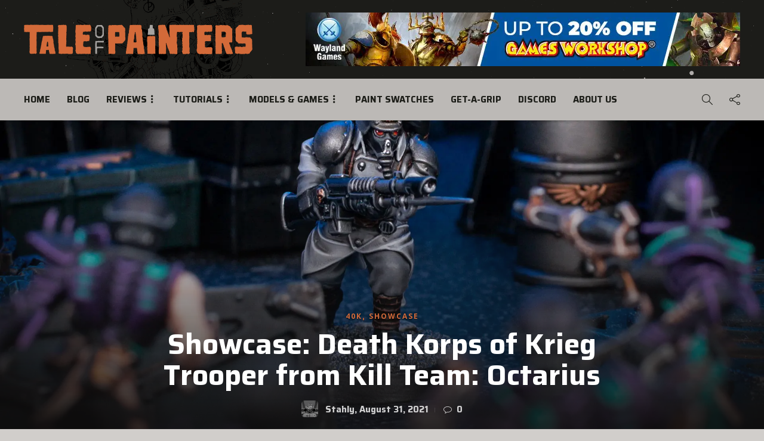

--- FILE ---
content_type: text/html; charset=utf-8
request_url: https://www.google.com/recaptcha/api2/anchor?ar=1&k=6LcYZ3saAAAAACM9NEH2AiUnMz9v8ESouoS4iivM&co=aHR0cHM6Ly90YWxlb2ZwYWludGVycy5jb206NDQz&hl=en&v=N67nZn4AqZkNcbeMu4prBgzg&size=invisible&anchor-ms=20000&execute-ms=30000&cb=qefrhjw7aghj
body_size: 48584
content:
<!DOCTYPE HTML><html dir="ltr" lang="en"><head><meta http-equiv="Content-Type" content="text/html; charset=UTF-8">
<meta http-equiv="X-UA-Compatible" content="IE=edge">
<title>reCAPTCHA</title>
<style type="text/css">
/* cyrillic-ext */
@font-face {
  font-family: 'Roboto';
  font-style: normal;
  font-weight: 400;
  font-stretch: 100%;
  src: url(//fonts.gstatic.com/s/roboto/v48/KFO7CnqEu92Fr1ME7kSn66aGLdTylUAMa3GUBHMdazTgWw.woff2) format('woff2');
  unicode-range: U+0460-052F, U+1C80-1C8A, U+20B4, U+2DE0-2DFF, U+A640-A69F, U+FE2E-FE2F;
}
/* cyrillic */
@font-face {
  font-family: 'Roboto';
  font-style: normal;
  font-weight: 400;
  font-stretch: 100%;
  src: url(//fonts.gstatic.com/s/roboto/v48/KFO7CnqEu92Fr1ME7kSn66aGLdTylUAMa3iUBHMdazTgWw.woff2) format('woff2');
  unicode-range: U+0301, U+0400-045F, U+0490-0491, U+04B0-04B1, U+2116;
}
/* greek-ext */
@font-face {
  font-family: 'Roboto';
  font-style: normal;
  font-weight: 400;
  font-stretch: 100%;
  src: url(//fonts.gstatic.com/s/roboto/v48/KFO7CnqEu92Fr1ME7kSn66aGLdTylUAMa3CUBHMdazTgWw.woff2) format('woff2');
  unicode-range: U+1F00-1FFF;
}
/* greek */
@font-face {
  font-family: 'Roboto';
  font-style: normal;
  font-weight: 400;
  font-stretch: 100%;
  src: url(//fonts.gstatic.com/s/roboto/v48/KFO7CnqEu92Fr1ME7kSn66aGLdTylUAMa3-UBHMdazTgWw.woff2) format('woff2');
  unicode-range: U+0370-0377, U+037A-037F, U+0384-038A, U+038C, U+038E-03A1, U+03A3-03FF;
}
/* math */
@font-face {
  font-family: 'Roboto';
  font-style: normal;
  font-weight: 400;
  font-stretch: 100%;
  src: url(//fonts.gstatic.com/s/roboto/v48/KFO7CnqEu92Fr1ME7kSn66aGLdTylUAMawCUBHMdazTgWw.woff2) format('woff2');
  unicode-range: U+0302-0303, U+0305, U+0307-0308, U+0310, U+0312, U+0315, U+031A, U+0326-0327, U+032C, U+032F-0330, U+0332-0333, U+0338, U+033A, U+0346, U+034D, U+0391-03A1, U+03A3-03A9, U+03B1-03C9, U+03D1, U+03D5-03D6, U+03F0-03F1, U+03F4-03F5, U+2016-2017, U+2034-2038, U+203C, U+2040, U+2043, U+2047, U+2050, U+2057, U+205F, U+2070-2071, U+2074-208E, U+2090-209C, U+20D0-20DC, U+20E1, U+20E5-20EF, U+2100-2112, U+2114-2115, U+2117-2121, U+2123-214F, U+2190, U+2192, U+2194-21AE, U+21B0-21E5, U+21F1-21F2, U+21F4-2211, U+2213-2214, U+2216-22FF, U+2308-230B, U+2310, U+2319, U+231C-2321, U+2336-237A, U+237C, U+2395, U+239B-23B7, U+23D0, U+23DC-23E1, U+2474-2475, U+25AF, U+25B3, U+25B7, U+25BD, U+25C1, U+25CA, U+25CC, U+25FB, U+266D-266F, U+27C0-27FF, U+2900-2AFF, U+2B0E-2B11, U+2B30-2B4C, U+2BFE, U+3030, U+FF5B, U+FF5D, U+1D400-1D7FF, U+1EE00-1EEFF;
}
/* symbols */
@font-face {
  font-family: 'Roboto';
  font-style: normal;
  font-weight: 400;
  font-stretch: 100%;
  src: url(//fonts.gstatic.com/s/roboto/v48/KFO7CnqEu92Fr1ME7kSn66aGLdTylUAMaxKUBHMdazTgWw.woff2) format('woff2');
  unicode-range: U+0001-000C, U+000E-001F, U+007F-009F, U+20DD-20E0, U+20E2-20E4, U+2150-218F, U+2190, U+2192, U+2194-2199, U+21AF, U+21E6-21F0, U+21F3, U+2218-2219, U+2299, U+22C4-22C6, U+2300-243F, U+2440-244A, U+2460-24FF, U+25A0-27BF, U+2800-28FF, U+2921-2922, U+2981, U+29BF, U+29EB, U+2B00-2BFF, U+4DC0-4DFF, U+FFF9-FFFB, U+10140-1018E, U+10190-1019C, U+101A0, U+101D0-101FD, U+102E0-102FB, U+10E60-10E7E, U+1D2C0-1D2D3, U+1D2E0-1D37F, U+1F000-1F0FF, U+1F100-1F1AD, U+1F1E6-1F1FF, U+1F30D-1F30F, U+1F315, U+1F31C, U+1F31E, U+1F320-1F32C, U+1F336, U+1F378, U+1F37D, U+1F382, U+1F393-1F39F, U+1F3A7-1F3A8, U+1F3AC-1F3AF, U+1F3C2, U+1F3C4-1F3C6, U+1F3CA-1F3CE, U+1F3D4-1F3E0, U+1F3ED, U+1F3F1-1F3F3, U+1F3F5-1F3F7, U+1F408, U+1F415, U+1F41F, U+1F426, U+1F43F, U+1F441-1F442, U+1F444, U+1F446-1F449, U+1F44C-1F44E, U+1F453, U+1F46A, U+1F47D, U+1F4A3, U+1F4B0, U+1F4B3, U+1F4B9, U+1F4BB, U+1F4BF, U+1F4C8-1F4CB, U+1F4D6, U+1F4DA, U+1F4DF, U+1F4E3-1F4E6, U+1F4EA-1F4ED, U+1F4F7, U+1F4F9-1F4FB, U+1F4FD-1F4FE, U+1F503, U+1F507-1F50B, U+1F50D, U+1F512-1F513, U+1F53E-1F54A, U+1F54F-1F5FA, U+1F610, U+1F650-1F67F, U+1F687, U+1F68D, U+1F691, U+1F694, U+1F698, U+1F6AD, U+1F6B2, U+1F6B9-1F6BA, U+1F6BC, U+1F6C6-1F6CF, U+1F6D3-1F6D7, U+1F6E0-1F6EA, U+1F6F0-1F6F3, U+1F6F7-1F6FC, U+1F700-1F7FF, U+1F800-1F80B, U+1F810-1F847, U+1F850-1F859, U+1F860-1F887, U+1F890-1F8AD, U+1F8B0-1F8BB, U+1F8C0-1F8C1, U+1F900-1F90B, U+1F93B, U+1F946, U+1F984, U+1F996, U+1F9E9, U+1FA00-1FA6F, U+1FA70-1FA7C, U+1FA80-1FA89, U+1FA8F-1FAC6, U+1FACE-1FADC, U+1FADF-1FAE9, U+1FAF0-1FAF8, U+1FB00-1FBFF;
}
/* vietnamese */
@font-face {
  font-family: 'Roboto';
  font-style: normal;
  font-weight: 400;
  font-stretch: 100%;
  src: url(//fonts.gstatic.com/s/roboto/v48/KFO7CnqEu92Fr1ME7kSn66aGLdTylUAMa3OUBHMdazTgWw.woff2) format('woff2');
  unicode-range: U+0102-0103, U+0110-0111, U+0128-0129, U+0168-0169, U+01A0-01A1, U+01AF-01B0, U+0300-0301, U+0303-0304, U+0308-0309, U+0323, U+0329, U+1EA0-1EF9, U+20AB;
}
/* latin-ext */
@font-face {
  font-family: 'Roboto';
  font-style: normal;
  font-weight: 400;
  font-stretch: 100%;
  src: url(//fonts.gstatic.com/s/roboto/v48/KFO7CnqEu92Fr1ME7kSn66aGLdTylUAMa3KUBHMdazTgWw.woff2) format('woff2');
  unicode-range: U+0100-02BA, U+02BD-02C5, U+02C7-02CC, U+02CE-02D7, U+02DD-02FF, U+0304, U+0308, U+0329, U+1D00-1DBF, U+1E00-1E9F, U+1EF2-1EFF, U+2020, U+20A0-20AB, U+20AD-20C0, U+2113, U+2C60-2C7F, U+A720-A7FF;
}
/* latin */
@font-face {
  font-family: 'Roboto';
  font-style: normal;
  font-weight: 400;
  font-stretch: 100%;
  src: url(//fonts.gstatic.com/s/roboto/v48/KFO7CnqEu92Fr1ME7kSn66aGLdTylUAMa3yUBHMdazQ.woff2) format('woff2');
  unicode-range: U+0000-00FF, U+0131, U+0152-0153, U+02BB-02BC, U+02C6, U+02DA, U+02DC, U+0304, U+0308, U+0329, U+2000-206F, U+20AC, U+2122, U+2191, U+2193, U+2212, U+2215, U+FEFF, U+FFFD;
}
/* cyrillic-ext */
@font-face {
  font-family: 'Roboto';
  font-style: normal;
  font-weight: 500;
  font-stretch: 100%;
  src: url(//fonts.gstatic.com/s/roboto/v48/KFO7CnqEu92Fr1ME7kSn66aGLdTylUAMa3GUBHMdazTgWw.woff2) format('woff2');
  unicode-range: U+0460-052F, U+1C80-1C8A, U+20B4, U+2DE0-2DFF, U+A640-A69F, U+FE2E-FE2F;
}
/* cyrillic */
@font-face {
  font-family: 'Roboto';
  font-style: normal;
  font-weight: 500;
  font-stretch: 100%;
  src: url(//fonts.gstatic.com/s/roboto/v48/KFO7CnqEu92Fr1ME7kSn66aGLdTylUAMa3iUBHMdazTgWw.woff2) format('woff2');
  unicode-range: U+0301, U+0400-045F, U+0490-0491, U+04B0-04B1, U+2116;
}
/* greek-ext */
@font-face {
  font-family: 'Roboto';
  font-style: normal;
  font-weight: 500;
  font-stretch: 100%;
  src: url(//fonts.gstatic.com/s/roboto/v48/KFO7CnqEu92Fr1ME7kSn66aGLdTylUAMa3CUBHMdazTgWw.woff2) format('woff2');
  unicode-range: U+1F00-1FFF;
}
/* greek */
@font-face {
  font-family: 'Roboto';
  font-style: normal;
  font-weight: 500;
  font-stretch: 100%;
  src: url(//fonts.gstatic.com/s/roboto/v48/KFO7CnqEu92Fr1ME7kSn66aGLdTylUAMa3-UBHMdazTgWw.woff2) format('woff2');
  unicode-range: U+0370-0377, U+037A-037F, U+0384-038A, U+038C, U+038E-03A1, U+03A3-03FF;
}
/* math */
@font-face {
  font-family: 'Roboto';
  font-style: normal;
  font-weight: 500;
  font-stretch: 100%;
  src: url(//fonts.gstatic.com/s/roboto/v48/KFO7CnqEu92Fr1ME7kSn66aGLdTylUAMawCUBHMdazTgWw.woff2) format('woff2');
  unicode-range: U+0302-0303, U+0305, U+0307-0308, U+0310, U+0312, U+0315, U+031A, U+0326-0327, U+032C, U+032F-0330, U+0332-0333, U+0338, U+033A, U+0346, U+034D, U+0391-03A1, U+03A3-03A9, U+03B1-03C9, U+03D1, U+03D5-03D6, U+03F0-03F1, U+03F4-03F5, U+2016-2017, U+2034-2038, U+203C, U+2040, U+2043, U+2047, U+2050, U+2057, U+205F, U+2070-2071, U+2074-208E, U+2090-209C, U+20D0-20DC, U+20E1, U+20E5-20EF, U+2100-2112, U+2114-2115, U+2117-2121, U+2123-214F, U+2190, U+2192, U+2194-21AE, U+21B0-21E5, U+21F1-21F2, U+21F4-2211, U+2213-2214, U+2216-22FF, U+2308-230B, U+2310, U+2319, U+231C-2321, U+2336-237A, U+237C, U+2395, U+239B-23B7, U+23D0, U+23DC-23E1, U+2474-2475, U+25AF, U+25B3, U+25B7, U+25BD, U+25C1, U+25CA, U+25CC, U+25FB, U+266D-266F, U+27C0-27FF, U+2900-2AFF, U+2B0E-2B11, U+2B30-2B4C, U+2BFE, U+3030, U+FF5B, U+FF5D, U+1D400-1D7FF, U+1EE00-1EEFF;
}
/* symbols */
@font-face {
  font-family: 'Roboto';
  font-style: normal;
  font-weight: 500;
  font-stretch: 100%;
  src: url(//fonts.gstatic.com/s/roboto/v48/KFO7CnqEu92Fr1ME7kSn66aGLdTylUAMaxKUBHMdazTgWw.woff2) format('woff2');
  unicode-range: U+0001-000C, U+000E-001F, U+007F-009F, U+20DD-20E0, U+20E2-20E4, U+2150-218F, U+2190, U+2192, U+2194-2199, U+21AF, U+21E6-21F0, U+21F3, U+2218-2219, U+2299, U+22C4-22C6, U+2300-243F, U+2440-244A, U+2460-24FF, U+25A0-27BF, U+2800-28FF, U+2921-2922, U+2981, U+29BF, U+29EB, U+2B00-2BFF, U+4DC0-4DFF, U+FFF9-FFFB, U+10140-1018E, U+10190-1019C, U+101A0, U+101D0-101FD, U+102E0-102FB, U+10E60-10E7E, U+1D2C0-1D2D3, U+1D2E0-1D37F, U+1F000-1F0FF, U+1F100-1F1AD, U+1F1E6-1F1FF, U+1F30D-1F30F, U+1F315, U+1F31C, U+1F31E, U+1F320-1F32C, U+1F336, U+1F378, U+1F37D, U+1F382, U+1F393-1F39F, U+1F3A7-1F3A8, U+1F3AC-1F3AF, U+1F3C2, U+1F3C4-1F3C6, U+1F3CA-1F3CE, U+1F3D4-1F3E0, U+1F3ED, U+1F3F1-1F3F3, U+1F3F5-1F3F7, U+1F408, U+1F415, U+1F41F, U+1F426, U+1F43F, U+1F441-1F442, U+1F444, U+1F446-1F449, U+1F44C-1F44E, U+1F453, U+1F46A, U+1F47D, U+1F4A3, U+1F4B0, U+1F4B3, U+1F4B9, U+1F4BB, U+1F4BF, U+1F4C8-1F4CB, U+1F4D6, U+1F4DA, U+1F4DF, U+1F4E3-1F4E6, U+1F4EA-1F4ED, U+1F4F7, U+1F4F9-1F4FB, U+1F4FD-1F4FE, U+1F503, U+1F507-1F50B, U+1F50D, U+1F512-1F513, U+1F53E-1F54A, U+1F54F-1F5FA, U+1F610, U+1F650-1F67F, U+1F687, U+1F68D, U+1F691, U+1F694, U+1F698, U+1F6AD, U+1F6B2, U+1F6B9-1F6BA, U+1F6BC, U+1F6C6-1F6CF, U+1F6D3-1F6D7, U+1F6E0-1F6EA, U+1F6F0-1F6F3, U+1F6F7-1F6FC, U+1F700-1F7FF, U+1F800-1F80B, U+1F810-1F847, U+1F850-1F859, U+1F860-1F887, U+1F890-1F8AD, U+1F8B0-1F8BB, U+1F8C0-1F8C1, U+1F900-1F90B, U+1F93B, U+1F946, U+1F984, U+1F996, U+1F9E9, U+1FA00-1FA6F, U+1FA70-1FA7C, U+1FA80-1FA89, U+1FA8F-1FAC6, U+1FACE-1FADC, U+1FADF-1FAE9, U+1FAF0-1FAF8, U+1FB00-1FBFF;
}
/* vietnamese */
@font-face {
  font-family: 'Roboto';
  font-style: normal;
  font-weight: 500;
  font-stretch: 100%;
  src: url(//fonts.gstatic.com/s/roboto/v48/KFO7CnqEu92Fr1ME7kSn66aGLdTylUAMa3OUBHMdazTgWw.woff2) format('woff2');
  unicode-range: U+0102-0103, U+0110-0111, U+0128-0129, U+0168-0169, U+01A0-01A1, U+01AF-01B0, U+0300-0301, U+0303-0304, U+0308-0309, U+0323, U+0329, U+1EA0-1EF9, U+20AB;
}
/* latin-ext */
@font-face {
  font-family: 'Roboto';
  font-style: normal;
  font-weight: 500;
  font-stretch: 100%;
  src: url(//fonts.gstatic.com/s/roboto/v48/KFO7CnqEu92Fr1ME7kSn66aGLdTylUAMa3KUBHMdazTgWw.woff2) format('woff2');
  unicode-range: U+0100-02BA, U+02BD-02C5, U+02C7-02CC, U+02CE-02D7, U+02DD-02FF, U+0304, U+0308, U+0329, U+1D00-1DBF, U+1E00-1E9F, U+1EF2-1EFF, U+2020, U+20A0-20AB, U+20AD-20C0, U+2113, U+2C60-2C7F, U+A720-A7FF;
}
/* latin */
@font-face {
  font-family: 'Roboto';
  font-style: normal;
  font-weight: 500;
  font-stretch: 100%;
  src: url(//fonts.gstatic.com/s/roboto/v48/KFO7CnqEu92Fr1ME7kSn66aGLdTylUAMa3yUBHMdazQ.woff2) format('woff2');
  unicode-range: U+0000-00FF, U+0131, U+0152-0153, U+02BB-02BC, U+02C6, U+02DA, U+02DC, U+0304, U+0308, U+0329, U+2000-206F, U+20AC, U+2122, U+2191, U+2193, U+2212, U+2215, U+FEFF, U+FFFD;
}
/* cyrillic-ext */
@font-face {
  font-family: 'Roboto';
  font-style: normal;
  font-weight: 900;
  font-stretch: 100%;
  src: url(//fonts.gstatic.com/s/roboto/v48/KFO7CnqEu92Fr1ME7kSn66aGLdTylUAMa3GUBHMdazTgWw.woff2) format('woff2');
  unicode-range: U+0460-052F, U+1C80-1C8A, U+20B4, U+2DE0-2DFF, U+A640-A69F, U+FE2E-FE2F;
}
/* cyrillic */
@font-face {
  font-family: 'Roboto';
  font-style: normal;
  font-weight: 900;
  font-stretch: 100%;
  src: url(//fonts.gstatic.com/s/roboto/v48/KFO7CnqEu92Fr1ME7kSn66aGLdTylUAMa3iUBHMdazTgWw.woff2) format('woff2');
  unicode-range: U+0301, U+0400-045F, U+0490-0491, U+04B0-04B1, U+2116;
}
/* greek-ext */
@font-face {
  font-family: 'Roboto';
  font-style: normal;
  font-weight: 900;
  font-stretch: 100%;
  src: url(//fonts.gstatic.com/s/roboto/v48/KFO7CnqEu92Fr1ME7kSn66aGLdTylUAMa3CUBHMdazTgWw.woff2) format('woff2');
  unicode-range: U+1F00-1FFF;
}
/* greek */
@font-face {
  font-family: 'Roboto';
  font-style: normal;
  font-weight: 900;
  font-stretch: 100%;
  src: url(//fonts.gstatic.com/s/roboto/v48/KFO7CnqEu92Fr1ME7kSn66aGLdTylUAMa3-UBHMdazTgWw.woff2) format('woff2');
  unicode-range: U+0370-0377, U+037A-037F, U+0384-038A, U+038C, U+038E-03A1, U+03A3-03FF;
}
/* math */
@font-face {
  font-family: 'Roboto';
  font-style: normal;
  font-weight: 900;
  font-stretch: 100%;
  src: url(//fonts.gstatic.com/s/roboto/v48/KFO7CnqEu92Fr1ME7kSn66aGLdTylUAMawCUBHMdazTgWw.woff2) format('woff2');
  unicode-range: U+0302-0303, U+0305, U+0307-0308, U+0310, U+0312, U+0315, U+031A, U+0326-0327, U+032C, U+032F-0330, U+0332-0333, U+0338, U+033A, U+0346, U+034D, U+0391-03A1, U+03A3-03A9, U+03B1-03C9, U+03D1, U+03D5-03D6, U+03F0-03F1, U+03F4-03F5, U+2016-2017, U+2034-2038, U+203C, U+2040, U+2043, U+2047, U+2050, U+2057, U+205F, U+2070-2071, U+2074-208E, U+2090-209C, U+20D0-20DC, U+20E1, U+20E5-20EF, U+2100-2112, U+2114-2115, U+2117-2121, U+2123-214F, U+2190, U+2192, U+2194-21AE, U+21B0-21E5, U+21F1-21F2, U+21F4-2211, U+2213-2214, U+2216-22FF, U+2308-230B, U+2310, U+2319, U+231C-2321, U+2336-237A, U+237C, U+2395, U+239B-23B7, U+23D0, U+23DC-23E1, U+2474-2475, U+25AF, U+25B3, U+25B7, U+25BD, U+25C1, U+25CA, U+25CC, U+25FB, U+266D-266F, U+27C0-27FF, U+2900-2AFF, U+2B0E-2B11, U+2B30-2B4C, U+2BFE, U+3030, U+FF5B, U+FF5D, U+1D400-1D7FF, U+1EE00-1EEFF;
}
/* symbols */
@font-face {
  font-family: 'Roboto';
  font-style: normal;
  font-weight: 900;
  font-stretch: 100%;
  src: url(//fonts.gstatic.com/s/roboto/v48/KFO7CnqEu92Fr1ME7kSn66aGLdTylUAMaxKUBHMdazTgWw.woff2) format('woff2');
  unicode-range: U+0001-000C, U+000E-001F, U+007F-009F, U+20DD-20E0, U+20E2-20E4, U+2150-218F, U+2190, U+2192, U+2194-2199, U+21AF, U+21E6-21F0, U+21F3, U+2218-2219, U+2299, U+22C4-22C6, U+2300-243F, U+2440-244A, U+2460-24FF, U+25A0-27BF, U+2800-28FF, U+2921-2922, U+2981, U+29BF, U+29EB, U+2B00-2BFF, U+4DC0-4DFF, U+FFF9-FFFB, U+10140-1018E, U+10190-1019C, U+101A0, U+101D0-101FD, U+102E0-102FB, U+10E60-10E7E, U+1D2C0-1D2D3, U+1D2E0-1D37F, U+1F000-1F0FF, U+1F100-1F1AD, U+1F1E6-1F1FF, U+1F30D-1F30F, U+1F315, U+1F31C, U+1F31E, U+1F320-1F32C, U+1F336, U+1F378, U+1F37D, U+1F382, U+1F393-1F39F, U+1F3A7-1F3A8, U+1F3AC-1F3AF, U+1F3C2, U+1F3C4-1F3C6, U+1F3CA-1F3CE, U+1F3D4-1F3E0, U+1F3ED, U+1F3F1-1F3F3, U+1F3F5-1F3F7, U+1F408, U+1F415, U+1F41F, U+1F426, U+1F43F, U+1F441-1F442, U+1F444, U+1F446-1F449, U+1F44C-1F44E, U+1F453, U+1F46A, U+1F47D, U+1F4A3, U+1F4B0, U+1F4B3, U+1F4B9, U+1F4BB, U+1F4BF, U+1F4C8-1F4CB, U+1F4D6, U+1F4DA, U+1F4DF, U+1F4E3-1F4E6, U+1F4EA-1F4ED, U+1F4F7, U+1F4F9-1F4FB, U+1F4FD-1F4FE, U+1F503, U+1F507-1F50B, U+1F50D, U+1F512-1F513, U+1F53E-1F54A, U+1F54F-1F5FA, U+1F610, U+1F650-1F67F, U+1F687, U+1F68D, U+1F691, U+1F694, U+1F698, U+1F6AD, U+1F6B2, U+1F6B9-1F6BA, U+1F6BC, U+1F6C6-1F6CF, U+1F6D3-1F6D7, U+1F6E0-1F6EA, U+1F6F0-1F6F3, U+1F6F7-1F6FC, U+1F700-1F7FF, U+1F800-1F80B, U+1F810-1F847, U+1F850-1F859, U+1F860-1F887, U+1F890-1F8AD, U+1F8B0-1F8BB, U+1F8C0-1F8C1, U+1F900-1F90B, U+1F93B, U+1F946, U+1F984, U+1F996, U+1F9E9, U+1FA00-1FA6F, U+1FA70-1FA7C, U+1FA80-1FA89, U+1FA8F-1FAC6, U+1FACE-1FADC, U+1FADF-1FAE9, U+1FAF0-1FAF8, U+1FB00-1FBFF;
}
/* vietnamese */
@font-face {
  font-family: 'Roboto';
  font-style: normal;
  font-weight: 900;
  font-stretch: 100%;
  src: url(//fonts.gstatic.com/s/roboto/v48/KFO7CnqEu92Fr1ME7kSn66aGLdTylUAMa3OUBHMdazTgWw.woff2) format('woff2');
  unicode-range: U+0102-0103, U+0110-0111, U+0128-0129, U+0168-0169, U+01A0-01A1, U+01AF-01B0, U+0300-0301, U+0303-0304, U+0308-0309, U+0323, U+0329, U+1EA0-1EF9, U+20AB;
}
/* latin-ext */
@font-face {
  font-family: 'Roboto';
  font-style: normal;
  font-weight: 900;
  font-stretch: 100%;
  src: url(//fonts.gstatic.com/s/roboto/v48/KFO7CnqEu92Fr1ME7kSn66aGLdTylUAMa3KUBHMdazTgWw.woff2) format('woff2');
  unicode-range: U+0100-02BA, U+02BD-02C5, U+02C7-02CC, U+02CE-02D7, U+02DD-02FF, U+0304, U+0308, U+0329, U+1D00-1DBF, U+1E00-1E9F, U+1EF2-1EFF, U+2020, U+20A0-20AB, U+20AD-20C0, U+2113, U+2C60-2C7F, U+A720-A7FF;
}
/* latin */
@font-face {
  font-family: 'Roboto';
  font-style: normal;
  font-weight: 900;
  font-stretch: 100%;
  src: url(//fonts.gstatic.com/s/roboto/v48/KFO7CnqEu92Fr1ME7kSn66aGLdTylUAMa3yUBHMdazQ.woff2) format('woff2');
  unicode-range: U+0000-00FF, U+0131, U+0152-0153, U+02BB-02BC, U+02C6, U+02DA, U+02DC, U+0304, U+0308, U+0329, U+2000-206F, U+20AC, U+2122, U+2191, U+2193, U+2212, U+2215, U+FEFF, U+FFFD;
}

</style>
<link rel="stylesheet" type="text/css" href="https://www.gstatic.com/recaptcha/releases/N67nZn4AqZkNcbeMu4prBgzg/styles__ltr.css">
<script nonce="p6dIxmyojQsdZSO36a8iAw" type="text/javascript">window['__recaptcha_api'] = 'https://www.google.com/recaptcha/api2/';</script>
<script type="text/javascript" src="https://www.gstatic.com/recaptcha/releases/N67nZn4AqZkNcbeMu4prBgzg/recaptcha__en.js" nonce="p6dIxmyojQsdZSO36a8iAw">
      
    </script></head>
<body><div id="rc-anchor-alert" class="rc-anchor-alert"></div>
<input type="hidden" id="recaptcha-token" value="[base64]">
<script type="text/javascript" nonce="p6dIxmyojQsdZSO36a8iAw">
      recaptcha.anchor.Main.init("[\x22ainput\x22,[\x22bgdata\x22,\x22\x22,\[base64]/[base64]/[base64]/[base64]/[base64]/[base64]/[base64]/[base64]/bmV3IFlbcV0oQVswXSk6aD09Mj9uZXcgWVtxXShBWzBdLEFbMV0pOmg9PTM/bmV3IFlbcV0oQVswXSxBWzFdLEFbMl0pOmg9PTQ/[base64]/aXcoSS5ILEkpOngoOCx0cnVlLEkpfSxFMj12LnJlcXVlc3RJZGxlQ2FsbGJhY2s/[base64]/[base64]/[base64]/[base64]\\u003d\x22,\[base64]\\u003d\x22,\x22wr82dcK5XQ/Cl0LDh8OHwr5gBsKJGEfCpynDmsOfw7jDvsKdUwjCs8KRGxjCmm4Hf8OewrPDrcK1w74QN2x/[base64]/Aydfwq7CihQ4wrg5eUfCrMO5woPCojLCuhnDgyIpw7LDlsKow5ohw75Vc1TCrcKew5nDj8OwZ8OWHsOVwr9Pw4g4SD7DksKJwqvCsjAaRFzCrsOoYsK6w6RbwqvCt1BJLMOEIsK5al3CnkI6An/Dqm7DocOjwpU7asKtVMKYw4F6F8K9C8O9w6/Cv0PCkcO9w5IRfMOlbQ0uKsOWw7fCp8Ovw7fCnUNYw65Pwo3Cj0I6KDxFw7PCgizDpXsNZBo+Khl2w4LDjRZwJRJaU8Kmw7gsw5rCocOKTcOQwr9YNMKVKsKQfHtaw7HDrzHDnsK/wpbCuWfDvl/DjhoLaA4HewA/bcKuwrZRwpFGIwEfw6TCrTB7w63CiUBTwpAPBnLClUY7w5fCl8Kqw45SD3fCpF/Ds8KNHsK5wrDDjFgFIMK2wp7DhsK1I00fwo3CoMOjd8OVwo7DszTDkF0LbMK4wrXDrsO/YMKWwqRVw4UcBF/CtsKkBjZ8KjzCp0TDnsKDw5TCmcOtw6vCs8OwZMK/wqvDphTDjyTDm2ImwrrDscKtYMKrEcKeEkMdwrMMwpA6eDTDggl4w7fCijfCl2BmwobDjTjDp0ZUw6jDiGUOw5cBw67DrCnCiCQ/w5bConpjLkptcWDDmCErLMOOTFXCr8OgW8Ocwr9EDcK9wrbCnsOAw6TClgXCnngDPCIaDnc/w6jDhCtbWAfCkWhUwojCgsOiw6ZMOcO/[base64]/CjSTDpsOzSy7DqXvDmsKgwr/DmyLDkkvCl8Omwr9KCCTCqmM/[base64]/CiMOReH7DpcOFRlnDqCVseVhfw7gxwpU5w5/Cs8KSwp3CicKnwrMtax7Dlm8ow4HCpsKnR2VIw70fw6RSw6fCosK+w5zDhcOGSwxlwpkdwoNmQyLCqcKRw5guwq1Ewr9VdSzDhcKcFQQ1IyDCsMK3PMOEwrHDgsKHUMKyw6EPAMKMwpoOwrPDssK+fWJCwqlpwo5jwr8/w6vDlMK1fcKWw5d0UA/CuWMLw64FdDUawp8Gw5fDjsODwpvDocKQw545wpx6N3PDhcK0wqXDnU7CuMO7R8Kiw6vCgcKZDMKLE8KwQhzCpcKHfULDr8KZOsOjRE7ChcOda8Oiw7hbRcKzw6bDtklMw6cMYwMqwqjDmFXDu8O/wp/[base64]/Nyszwpc3esODZzPDmMKpwrPCkEQ2aMK/TEgNwp4dwqzCucOUJMK2A8Oow6VYw4/Do8Kbw6XCpE4bGsO+wqtHwrzCtQUZw4bDsx7CssKewqYYw4jDmU3DkyNjw4RaQ8K0w5bCoXvDi8KcwpjDnMO1w5M7IcOuwocbFcKTbcKFY8KiwpjDny1Mw75QS2ElJXcRdx/[base64]/CtVDDmDABwo4cGWbCkBPDjVdzIcOMw7HCu2/DssO9bV9ow55KbExVw6DDuMOAw64Pwowvw4VtwpjDsQsvfnjCnGsKS8KrNcKWwpPDhzfCshrCqwAheMKVwo9cIAbCucKEwrfCli7CusOww4fDu1ZbOArDoBvDksKvwrVcw5/[base64]/Cr0orM8OZwrfCgjRCFcOXw4Qew4J/w6/DkwHDlRYBKMO1w4ILw4U+w4cSbsOUUy3DnsKZw7E5e8KBQsKhAkPDtcK6LzIlw6I3w7TCucKPQw3CksOOWsOkZcKlQMO4WsKjE8OawpLCkjtewpZ4YsObN8Klw6lyw5JNX8O6RMKnXsKvEMKBw5kLCEfCnX/DucODwo3DisOnPsO7w4HDr8OQw7UmcMOmN8Ohw7B9wrFxw4IFwo1iwrLCscOvw5/DrhggZcKheMKqwpxdw5HCrcK+w4hGeCd4w4rDnmpLBizCjG0pEMKmw4FiwqLCuUVkw77DmwHDjsOPwpjDnsKUw7bCgMKvwqJybsKdJAnCtsOEPcKNW8OYw6Eiw6TCji0QwrDDqygtw4nDrS5MbjbCi3rCg8Khw7/DsMOLwoodIT9dwrXCpMKcZcKVw7tPwrnCscKww4jDlcK2csOSw7DCjwMNw7QEQichw6ogdcOMRXxxwqwpwq/Ckkg/wr7CrcKEBGsCQwLDvgfCvMO/[base64]/wopxw4RGfWPCqsOpwpnCvMKOwr7CpzjDrcKWw7tANxdpwpMnw4pAeRvCgcKFw5Uyw6dQCjrDk8KEWsK7aHwnwoNVLUXDhMKDwp/[base64]/Cu8K/E8KyKsOAw5XDmBx9KsK2w4fDosKPCsOqwroLw53DiCAMw4c/ScKPwo3CnsOcc8OZWErClGMeWRBraQ3ClAbChcKdeFoRwpvDpHh/wpDDhMKkw5fCmsOfLE/DvyrDg0rDk0pVfsO7cBZlwo7CssOCAcO5OmICY8Klw6FQw6LDiMOCMsKMJlDDjj3ChsKXO8OQIMKBw7A8w5XCuBEYaMK9w6w7wodNw4x9w6Jcw7g/w6HDvsOvcyvDiHR+bnjCiFXCjUFoWw9Zwqhyw63DgcOcwr0tTsK6G0hjJ8OPGMKtUsK6wq9Kwqx/QsOzABpvwrnDk8Otwp3Du3J2Y3zCmTJUPcKaVkTDjATDu0HDv8KpWsOIw4nCsMOkXMOgfn3Cp8OXwrZZw50OIsOVw53DojfClcK9aShtwo5CwqvCryTCrRXClxFbwrtmEjnCmMOLwrzDhMKRZ8OywpXCpArDkjs3TSnCrjEINxkjwpPCmsKHMcK2w60qw4/CrkHCssORAkzCmcOywq7CpRsMw7Abw7DDoTLDtcKSwrQ5wppxOBzDjHTCnsKjw7UWw6LCtcK/[base64]/wrvDtsOGwrrCpMKlWiVzSMKDwpBBwpHCgnxxdkzDm3YjV8OLw63DsMO+w7I5ScKdOMOXbcKbw6LCkAFOLcKDwpHDs17DlsOxaw4VwonDvjkEG8OLXE7CrsKOw5knwq5uwpvDmj0dw6rDo8ODwqXDo3ZAwrrDosOyIm5hwr3CnsKXDcKqwqh/IGxfwoFxw6PCinFZw5XCgA4CJxLDqnDCn37DpsKVHsODwpg2UhvChQHDtDjChx/DvgE5wrF7wqdLw5vDkSLDvxHCjMOSO1rCjSzDt8KYZcKgHhoQPz3DmWsew5DCvsKcw4bClsO5w77DgSbCh2DDql/DlSXDosKqQ8K6wrIRwrRrUUBswpbCpEptw4MmKHZjw7xvKsKtMBrCohRgwp4weMKVc8KwwrY5w4TDpcOQVsKvL8O4JV4ywqHDhMK8b2NqZcK4wpQwwpTDgS/Dmn7DscOAwq8TdCkWZnEEw5ZYw5otw7dJw7liDmIIDDDChgMlwqBIwqFWw5bCo8O3w6rDjyrChsKYNGHDnTrDtcK5woFqwqtKXhrCpMK/[base64]/Ct8OUaMOcwoHDh8OUw7LDix9YacOxQxbDq8OywosXw77DisKxDsK4e0bDrQ/Cl0JVw4/CscKgw79NDU8qYsOCNA3CpMO8wqLDiExpYMOOTQbDmFVnw4TCmcKyQzXDiVQGw6DCvBnCsgF3PhbCo04eGVlQEcOVw6PCgwTDs8K3B2wewp06w4fCvRtdQ8K5MF/DnzsCwrDCg1wUXMOqwoXCoCZRXjDCqMOYcBALcCnCkn8Uwo0Ow4goXlVAw7wBHcOAVcKPKDNYIHxJw5DDnsOxTXTDgAMYDQTClWQmb8OzEcOJw55iAlxgw4Jew4fCpR/DtcKhwrJmMzrDisKyQ2vCogIiw51TIzB0KhpGw6rDp8OTw77CosK6w5LDin3CtF9MPcOQwphtG8K3NhzCuUN9wr/CqsK3wr/DmMKfw5TDjHHCjCvDlMKbwqsHwpLDhcOzTmdxKsKqw4TDlm7DsQHCkQLCk8KNMTRuFFsMbGNEw5otw6hMwrvCq8KMwpF1w77Ch17CrVfDuC8sXsK4Ty5/[base64]/IMK1w5zDusOyDy3DmBrDrMOPwoQqcC8Ww4MgwqhIw57ClEjDti8tBMO/dj1WwprCgS3CvsOqD8K/AMOVS8K9wpHCp8ONw6cjNx91w6vDhMOqw63ClcKHw4gpMsOPfMKCw6lCwoXDjmbCicKdw57CiHvDoElJPAfDscKxwo4Ow4bDoEXCjMOXSsK/FMK7w4XDtMOjw4ZgwofCvzfCr8Ovw73CjE7CqcOmKMOpTMOtdA7Cj8KOcMKBZmxSwp12w7rDhXbDjMOZw6lIwoUJWUBJw6HDucOFw77Do8O1woXDiMKewrELwrhYYsK9TsOlw6DCkMK+w7rDk8K6wrAMw6TDiDZRf08GXcOpw5wOw4DCqi/DowXDo8KDwrXDqhHCh8OiwpVKw6fDo2/DqGJPw7BIQsKUcsKbX1rDpMK9wr8zJMKFWggxbMOEwotsw5XCkQTDrMOjw5YJKlQGw4g2V3Rtw6NXXMOnLmjDncKDdHHDmsK6GMK/ejHDpRvDr8OVw4HCksKwMwUow5dhwrA2K0NqZsOwAMK8w7DCqMOQCTbDicKWwrISwrEow4hbwpvDqcKPeMOOw5fDgW3DoXbCmcKvFcKzGykzw4DDtMKxw4zCrSx/w63CosK9wrcHCcO0RsOXfcKHDD9YdMKYw5zCg31/UMONcCgHBQnDkErDn8K2Pk1Bw5vCuXRkwrRKKA3Dhn9hw4zDnlvCqlk/[base64]/CsKdwpTCjsKhwqA6w77CmsK3F1bDnMKyXjzCt8KPegPChC/CpcOgXxjCsGjDg8Kvw49ZJsOnZsKlCcKmJTjDncORDcOOJ8OrA8KbwrjDk8KpZgQsw7bDlcO5VEPDt8OXRsKUBcOdw6tiwo0+WcK0w6HDk8KySMOrFQPCjmfCi8KwwoYuwpsBw5Fbw5zDrQPDsmrCnj/CmRDDm8OPd8O2wrrCpsOOwoXDncOTw5rDpVc4CcK/ZknDnCsbw77Cjk95w7pOPXvDvTfCtmjCgcOhesOaB8OqGsOhTTxWDjcXw69zOMKxw47CiFIkw50pw7bDusK/OcKTw4Bmw5nDpT/CoGADFwjDo3HCiwpiw4dawrULb0PCtsKhw53CrMKkwpQHw67Du8KNw6wdwpQqdcOSEcO0LMKlT8OQw63CocOJw5fDqsKMI1kfDyt4wqTDqsKBI2/CpldOIsO8JcOZw7zDs8KAAMO2Z8K2wo/[base64]/CUQCw5tGO8KRwo/CpcKjw57Dl8Oxw7TDjcO1JsOvwoUzwpvCtGjCmMKdS8O4XcOjXCbDuFJDw5lKbcOfwqfDlRZ/wqE0H8KcAynCpMOJw4Qdw7LCmUgdwrnCigZVw5PDjTsKwocew5FhOk/CocOsO8Kxw5EvwrHChcKxw7rCmjfCmcK1ZsKxw5/Di8KbesKmwqnCozbDtsOjOGLDiSIuecOBwpjCh8OlAxl5w6hiw7g1FFR6WcOTwrXCucKBwpTCkBHCisKfw7ZBITrCgMOmZcOGwq7Ckz4Mw6TClsKtwoN0MsK0wp1XdcKQZijCgMO6PybDi07CmA7Dkj7CjsOvw64Cwq/Di25uNhJcw7HDjGDCpDxCOW8wD8OCUsKPc1bDosOPeEc4fzPDsEDDjMO+w4YAw43DscOgw65Yw6MNw6/DjDLDisKOEFzDm13DqWE2wpPCk8K7w6luBsKow4bCtAInw5/ChcOVwoRSw53Dt0BBa8KQTwTCjcOSIsONw6Irw7cSHmbDhMKDDiLCs01jwoIRS8OhwobDhwPChsOwwqp2w5bCrBFrw4Z6w5PDmxvCnQDDjcOywrzCoX7Dk8O0w5rCo8O/w50rw4nDrlBUbxAVwpRiZsKIWsKVCsO/[base64]/DvH7DsxBAw7vDmkfClB/DvcKPAsOfMcO1ID45wqpUw5UAwqzDnjdPUyQvwptRCsKSfVMcwobDpmsKL23CkMOxbMOqw4hLw53Cr8OQX8O3w6bDiMKSey/DmcKDYMOrwqTDs3NLwpgFw5HDoMKrdVUTwo3DuDURw4PDtk/[base64]/wqcswr1qwptpw6IKJcO/HAo/wpJAw7/Cn8O4TEsSw4LCm2kcMsOlw5jCicKAw6MWVXbCtcKqVsOzEj7DjBnCj0bCqsKXQh/DqDvChnLDksK7wpPDj2MSC1Y/eTw6J8OkOcK0wofCpTrCgxYQw4rCjDxAHFrCgh/[base64]/w7nCnEhWXMOmw6TCvjzDvEHDosOBw6ZnwrIzLVVTwovDkcKWw4XCryRYw5/[base64]/DkcOcH1rDgsOGPjRbPhknf8KAwrw2EWtaw5p6TirDlU4jDgxHXlEeJh3CrcO4w7rCjMOVIsKiAinCqWbDkMKpbMOiw5zCvytfNSgAwp7DncOadzbDlsK9wqYVYsOIw6JCwqrCqRPDlsK+WicQPTQ/HsK1SitRw5XDkhHCslbCu2DCrcKuw6fDuGlcaTtCwrnClx4swpxZw4tUOMOBdAPDn8K1VsOGw7F6bcO5w6vCpsKSQDPCusKawp1dw5LCssO8aCgpFsKzw5TDtcOgwpY8Dg04TjRow7XCgMKuwqbDpcOHVcOlMsOywprDg8KkUWlEw64/[base64]/w7HCnEDDqMOpwpPDh8KKwqYrw7fDlcO/dBzDk3DDuGcmwqcawp3CkhVlw4zCiBPCkxwXw7LChnsCdcO1wovCoS/DnDpJwqchw4nClsKXw6teD1dtIcOzLMKqNcOqwpFzw4/CssOsw7A0DDEdMsK3Ii8PfFAfwpzDmRDCmCJXT0Ukw5DCqzxGw5vCt1BdwqDDvH/DqMKrD8KkAVw3wr/CgsKxwpzCkcOiw67DgsOUwoXDksKnwqbDjlbDpEYiw6tAwr/DoEbDqMKyLFsLVBlvw5QDJDJBwr4wZMOFFWRadzbCnMObw4bDncK+w6FGwrZnwrpXVW7DrlTCn8KpU2FhwqV0U8OqKcKawqw+NcKuwpkvw5F6EkYow7csw5EhW8OHJGHClD/CoDIZw73DisKbw4PCtMKnw5bDsAnCnkzDosKpcMK4w77CnsK0PcKwwrLClw1gwo4XLsKWw54OwrIzwqvCjsK4PMKEwoJ1wrwpbQfDi8OLwrPDvhJdwpDDtMKdOsONwox5wqHDvWvDv8KIw57CusK9DSfDizjDusOSw4gfwqLDm8KPwqF+w58ZKl3CvUnCtH/Cn8OXasK/w5F0KArDk8Kawr9bO0jDl8KWw5XCg3nClcONw7DDusOxT3hdasKcKjTCl8OHwqE9a8Kowo1uwpUtwqXCh8O9MjTChsK5ZHUjAcOdwrdsQls2ClXClgLDlistwpl/w6J2JFo6CsO0wqhFFzXCqlbDgEIpw6UMdgnCkcORAk/DgMK7eAbCssKpwo9KO11WSQclAznDmMOqw6bCoXfCs8OTUcKQwokSwqICA8O8wrt8wp3CuMKHAsKhw4hVwqlCeMK8LcOqw6gZPsK0JMObwrVTwrFtfyt/fxYYZMKVwqDDlCjDtU0/E1XDu8KqwrzDs8OHwobDtcK3KQYHw4E6PcKGVXrDgsKaw4dHw4DCvcOHIsOkwqfCkVU3wpHCksOpw5RHJx1XwonDh8KWZwhvYGHDisOAwrrDihU7GcOqwqjCo8OIwpXCqcKYG0LDqCLDksO+CMOKw4pJXW8ARDXDpHx/wp3DiVZfaMKpwrDCnMOMdgcawrZiwq/DtyPDgEMxwpAbZsOnNylTw6XDuHrCkTZscz/CnTg+dcKfb8OBwozDtBAJwrcoGsOVw47DpsKVPcKbw4jDiMK5w51Nw4UJasKEw7zDvsKeO1p8ecOEM8OfF8Ktw6VwdVgCw4s0woxreCoHIA/Dv2l7KcKrbXMLX2I6w5xzOcKVw4zCscO/KhUswoxVYMKJSsOdwpcNY0LDmkkIY8OxVC7DtcOeMMO+woxHD8O3w5rDiB4ow78Jw5ImccKoEwLChcOYO8KMwqbDv8Ogwos4f03CtX/DlGgAwrIMw4DCi8KONV/[base64]/CrTc9Xmwow4TDkzfDuy7DrVXCn8OhwpvDicOINcOwP8OfwrVpRVRaV8Kww6nCjMK8ZsOGK3RaJsOCw7REw5LDlWJfwqLDtsOuwqA1woR+w4LCgATDqWrDgm/[base64]/CogAPQcOZQgAWwr7Cu8OAYcKIH2PCosKINsKKwpzCtcOhPjYDJX8ywoXChCkOw5fCtcO9wo/CscOoMRrCilteVFcLw63CjcOoeh16w6PCuMKOTzs/bMOKbUhiw71Swo8WGsKZwr1lwpnDjyvCvMO4bsKWFG5jA1sBJMOJw5YCEsOHwrBew4wwQ3howq7Din4dwpzDk37DrcKYLMKEwp9JbMKdH8O5acO/wqjDn1VKwqHCmsOcw4Udw6XDkcOzw67CpU3Cs8O+w6AqB2nDk8OSUkFVOcKHw4cIw4UCLzFtwpQ/[base64]/[base64]/w43DvxJdA8KqBH7CrT3DlsOEw4DCmzYYdWzCpDXDvMO7LsKHw6XDsArDv3PDnChAw5LDscKccHPDgRM5fh/[base64]/[base64]/[base64]/DksO3B8KMw4zCscO8QlAmw6DCtHbCizbCjnXCoR/CnmTCmn4rQXxewqxYwprCq25pwqbDo8OYw4bDtsK+wpsywq1gMMO8wpl7B08twqhkEsKwwpduw7APD1srw5QLVQ/Cp8ODFyRWwoXDmB/[base64]/w7oDwrXDqQ9ewrLCongVw5XDosOoBmXDiMO3wp1Nw53DsDLCk3zDusK0w5dFwrXChELDj8Ocw7EKacOifl7DucKLw71qL8OFOMKMw5FYw75/AcOIwok0w4YqFU3CtRhLwo9NVQPCgDlVMCnCkDbCoRUBwqkqwpTDlUNvBcO/eMK8RDzDp8ONw7fCs1hkw5PDk8OAAcKsMsKqKHMswofDgcKnIcKZw6EYwo0ewp3CrB/CvmN+eV8fDsOZw71KbMOaw77CgcOZwrQAenRRwqHDl1jCjsKecAZ8XGbDpzzDiTl6Ulp1wqfDilJfeMKVWcK/P0fCu8OTw7PDqibDt8ODCkPDhcKlwqVnw7EVUTxTUC/DvcO0FcOFLWdRTcOMw6RUwpvDgS3Dm3kLwpHCosOiOcOIDHDDqy90w4NewpnDqsK0eEXCinp/L8O/[base64]/XcKhwqYlwpXDoR10woPCgCUAecKAw5jClcKHK8KawpJswonDoMOhAsK1wq/CoD3Cu8KJIF5iKQVvw6rDsQbDncKOw65ew7vCpsKZwqXCkcKWw4MLDgAyw48TwoZMWx8aHcOxcWjCl0p1esOrw7tLw65xw5jCshrCicOhG3HCg8OQwqd6w5t3M8KywprDolpdPcK6wpRpVGHCpCh+w63DqR3DtcOYW8KVGcOZH8OMw4dhw5/Cp8Oye8OYwrXCusKUT0VmwosDw77DrMO3cMOdwr9NwprDncKOwpsidl7CjcKpdsOzEcOAbW5Cw7dfanUdwprCg8KrwrpJHMKoGMOyB8OwwrXDtlLCjiBbw6XDqMOUw7PDtzrCjEtaw4gQak3ChQhcZMOtw5gDw6XDtMKdfFBBI8OSJsKxwp/DtMKHwpPDscOtKCTDmMKWb8Khw5HDmgLCjsKuB290wo8Xw6PCusKqw48wV8KSUFbDicKLw6bCgnPDucOmZMOnwq9ZFzstMg5vaw1WwqLDsMKYXUxkw5XDkDZEwrhGSMKjw6DCpsKCw4fCkGADYggkWBRpNERVw7rDnAYGKcKvw4Ytw5bDmxR/[base64]/Cl8O9wpoVLsOnJ0RVw690HsKrw5srIsO+w4IowqDDrUnDgsOHE8OaDcOHH8KPZsKxbMOUwokaTyTDjHLDsiYMwotqwokiLHElDsKvLsOTG8OkJ8OmTsOqwofCmxXCl8KNwqs0cMOFLsKZwrgTNsORasKtwrfDuz8OwoMCbR/[base64]/DnMKBw6fDoRs+F8KDwpjDtz9vEcOww6VyOXXClAZUaGsxw6/DisOXwrbDnmnDjSAeOcKieQ8DwprDrUpjwp3DuR3CqFxuworCtRwSACPDpUtAwpjDp0vCvMKnwoAfcMKVwq9EP3rDoD3DvFpkI8Krw7YJZ8OuQjg0NTxaJxLCgkBvFsOSL8OZwoEOAGkvwq8ewqjCvHV4O8OTbcKEWi7DsQ0eZMKbw7/CmsOmLsO7w4tkw63DqSVJImsYTsOfYgXDpMOGwpACZMOmwpshV2Ehw4fDrMOZwoPDscKdIMKOw4MoSMK3wqPDjCbDuMKrO8Klw60Dw4rDiT4kTxnCvcKbDGpcH8ORIApPGk7DlgfDssOvw6zDqAlOJjwyByPCkMOYSMKpZS8WwqA/[base64]/DiEomwpzDvVwGwpnDvcOqUcKsAADDqsOYSA/[base64]/wrXCh8OiM1vCh8Obw5/CgUzCvwvDow09czPDncOowqQbBsKhw7xVbsOLbsOvwrBkQlHDmh3ClBvClEHDs8OoWDnDvi9ywqzDojHDpcO0WXNGw7PCr8Olw7o/w5lIDmhbchghIsKuwrxlwqwdwqnDnyc7wrMPw6VLw5sVwo3CpMOiBsOjPC8aKMKWwotyM8OKw7LDgMKdw5tBD8Olw51vanYFVMOGSF7CtMK/wohLw5sew77Cv8OyJMK+PgbDvsO7woV/[base64]/Cv0gtF8KNw4/DlMKSAw/Dgnp9w4LDu8OMwoF7OVzDmMKrWsKODMOwwoNJBwzCmcKPaRLDhsKJAhFvY8Oqw73Coi/ClMKrw7HCtz7DngIFworDgMK2c8OHw4zCqMKMw5/Cg2nDtVc9H8OUNV3CrmfCikgDG8OENQ9SwqhBKjQIeMOlwpvCq8OkJcK1w4/CoFUUwrV/wpPChhHDg8O1wodvw5bDmBPDjR7DkUZzccOZEkDDlCDDjjfCq8Osw70Hw5rCs8Owby3DjjNow4ZidMOGMRPDuW4/b3DDusKScXlywoByw79TwqsNwotRBMKKUMODw50/wq15DcKrY8KGwpI7wqPCpAhDwpEOwpjDncK3wqPCiC95wpPDusOzfcOBw73DvMOGwrU8ShluMcOFEMK8GzMuw5dFHcOXw7LCrQ0CWgjDncKHw7NIKMK5IX/[base64]/w5/DtXzDrEpWaWzCvkggwpTDgG7CoMKHKHjCp04bwq9sB1TCvMK6w5t7w6DCjwcDBQMzwqc9SsOfB3HClsOQw6Q9esKVR8Kcw5UFwpxuwot4wrTCrsKjWBbCpT7CgcK9VcKyw5tMw7PCqMOxwqjDvhDClU/DgjIxKsKnwoU7woROw4pde8OjYcONwrnDtMOcWzrCllnDpMOHw6HCmXjCssKxwpFbwrACwq4/wp4STsORQHHCm8O9eldmJMKjwrduYFhiw58FwoTDlEJFXsOSwqoaw7lzDsOPQcKpwojDnMK8f07CuCzCvQTDlcO7cMKtwpwTIzvCrxnCu8O6w4fCgMK3w4rCiC/ClsO8wovDgcONwovDqMK7OsOWfRMANjjDtsO4w43DmEETUiIBAMOsc0cww6rCiWHChsOYwovCtMO/wqfDuUDDul4/wqbCvD7DmBgrwq7Cj8OZScOMw7vCisOKw41Lw5ZBworClxomw5VDwpR0P8Khw6TCt8OTN8KswrLCnhfCv8K6wqzChcK1RGfCrcOGwpkVw5hBw7o8w5kGw53DpFbCmcKdwpjDj8K8w5jDpsO7w6xPwo3DhDvDsFY+worDtj/CmcKVDztFCQHDplzCt2o9B3lzw7PCmcKUw7/DlcKtNMOnLDEuwpxXw79Mw7jDncKnw4Z1OcOkbXMRO8O4w4tuw5t8UB1zw5kjesOtwoELwp7CsMKAw5YVwr/CscOhXsOzdcKGY8KOwo7DgsOSw6RgNA4MKFUFC8Kyw7jDl8KWw5XCqMOFw51jwrc3NTEwe2XDjxQiwp1xBsOxw4DDmgnDp8OEAy/[base64]/DplPDriNpOk0pw4JVQcKvIMKgw5kfw5syMMKjw5jDs2PCphHDrcOsw4rCocOLLR/[base64]/wqrDjUvCs29OdCs4cMO0w413DAx8XMOAw63DisOGVMKmw7R9HUYkBMO9w6QYB8K/w7XCkMOzBcOtDBN/wrPCly/DiMOmEQvCrcOBc0ovw7nDjkLDokPDtWM8wrVWwq1dw4RkwrzClCTCvSbDjgl/w6Azw6MAw7HCmcOIwrfCgcK6Q3LDncOqGgUNw5YKwoBbwqMLw61UDVtjw6PDtMKfw63ClcKXwrpjVEovwpZRIwzDo8OSworDsMKawowewowNAUsXAzVgOG9xw6UTw4vCpcK/w5XCvjbDh8Orw6vDoUM+w7Jww6stw6DCjXzCnMOWw47ChcOGw5rCkzt/[base64]/CvMKCw4EnwoI8DcOmYMK2w47CqsKgckHCg8OoLsOyWhpAC8OTWThXMcONw4Ikw7HDlRLDpT3DviRtLwA/[base64]/DlsKpwobDmyxQCCvDi07Dg8OLw7/[base64]/czjDtcOFw6QTI8Ofw5LDqsO4w6vCi8KEdcOwwrVqw6MPwp3CqMKqwrLDjMKTwrLDscKswrDChAFOAgHCg8O0YMKyYGN0wpdwwpHCt8KVw4rDpz7CnMK7wq3DuBwIAVAPDnzCkk/DjMO2w6dsw44xScKQwpfCu8OOw4Y8w5d0w6w5wpRbwoxoBcO+LcK/M8OADsKHw4kwHcOgfMO+wo/DrCLCv8O5DEDCr8OBw79Jwqp6G29ZXW3DpEhJwqTDuMOnJkQRw5nDgwjDtAxOV8KDe2lNTgMYHcKOc2VeHsOic8OuRhjCnMOIaSLCi8K3wohMJnjDosKTw6vCg3XCtUvDglpow7/CrMO7JMOnY8KCfB7DscOBRMKUwpDDhxXDugF6w6HCo8KKw7PCm3XDol3DmcOZHsKtGlNkKMKRw4vDvcKjwpUow6TDjMO9eMOewqpuwplFfiLDj8KYw7YUeRZHwp93Jh7CmgDCqj7CmwgLwqs4eMKUwonDuT9ZwqdkF3/CsSrCgcO9Ampiw7IjcsK0w4cWRcKaw6osSQ7DomDDuENlwqvDvsO7w5k6w7orMjzDssOAw5TDtA0vwozCngrDt8OVCn10w4xtcsOmw5VRV8OkZcKBAcK6wqvCk8O6wrMSHMKkw61hJ1/[base64]/HAJGA2oswogcw7prw4sgwq/[base64]/[base64]/[base64]/DisKdwpDDvTtAw6bDo8OyBsOTw4hBw5s0O8KTw7lyJMKFwqnDi3/Cq8K5w7/CgycfHsKNw59lZD3DjcKdEB7DtcOTHGhMfz/Clg3Cskxhw5sEecKPfMOBw6LDisKjJFTDtsOlwozDnMKww7tpw79HSsKxwo/[base64]/eB9qesOAGsO7wpBlwpPDksOXwp7DpsKMw5LCiigKVCphPxVIJBtFw4TCp8K/I8O7SAbDqG3DqMOjwpHDsUXDjcKfwqgqUiHDvRxcwpBfJcOww4QGwrJCbULDrMOQC8OxwqNFXjYawpTCo8OmACjCvsOhw7HCh3zCu8KjPlM8wp9tw4UxQsOLwqpbZHnCrUZkwrMvbsO4KyvClmDCjz/[base64]/woh/wrFkL0nDnjfDqcKqw63DjcK+aMKASkl2QAnCmcKIFz/DhVkjwprCr2xuw7UzP3Q8UCYNwpXDucKoJVt7wo/ClF9sw6gtwqbCn8ODXyTDvMKwwr3CqTPDoDF5w5rCmcKwB8KGwprDl8O2wo1vw4dSAcO/J8K4LcOzwqHCl8KUw5XDpxfDuGzDqsO+E8Khw7jCicOYDMOAwrJ4WxrDgEjDtE1Rw6rCsy9Ew4nDmsOrBsKLJMOgGyLCiUTDicOjCcO/[base64]/CvcK6wozDr8KrKQzCjcOjJsKMwrxCwqPDsMOAwpjCuMOnTS/DnGjCksKuw7k2wrfCscKJEB0IEF9jwpvChEJtBzfCpnBJwpPCvsKVwqhEG8OuwpxewpwBw4cCU3DDk8O0wqxYKsKpwoEuH8K+wpJOw4nCuQhrZsKdwoXCi8KOw61mwpLCvBPDtl1dOToKA0DCucK0w58dR00Gw4TDn8KZw6/Cq3rCicOmVWo/wq3DhEwuAcOtw6nDu8OBbMO/[base64]/DjELDt8KZUUXCvXMBJsKww5F6w63DiVrDm8OsHSLDukLDgsOEd8OyJsKrwqjCllYCwrs2wrc0GcK2wph7wrXDv3XDqsKePUvDryIGZsOWElTDpCQeHxNLXcOuw6zCnsOCwoBnd0fDgcO0USMTw6sREkbDpG/[base64]/w640dcOHw7YswpF4UMOrdA3CisO0w4M6wpXCsMOZCcKvwqISSsKMa3zDuX/Dl3/[base64]/DhMKkNF7Cig4mZcO3NnTCscKnWMObwqYjRUvDjcKaJHDCp8K7WBlZesKbH8OGO8Orw43CiMOewoh6UMO6XMORw44cJlXDo8KDanzCiD1Jw6Uvw65KJXzCqmtHwrYJRwzCsRjCo8OCwo4bw7pmAMK/[base64]/[base64]/[base64]/[base64]/YcOhWSDCnXPCvcOvwr5Wwq3DtjHCpVhNw6XCvWHCpmbDnsOVU8Kxwo3DunMQKCvDqm0aH8OrWsOPSHcCXnzCuFVAaFDCkmI4w7FBwovCj8OaTMOvwrnClcOzwofDoXNxNsKzSWjCqCUuw5vChcOlTX0LfsKYwoY5w7IGCDXChMKRdcK+GQTCpR/DpsOAwocUFVUHQVtmw7J2wp1bwoXDqMKUw4XCiTvCsR5gTMOEw6AXKz7CnsO3wpUIACVCwrIoWMK+NC7CnR8Uw73DtgPCs0s6YnMjPz/DoFZ8w47DsMOPOEwjY8Kbw7lFQMOiwrfDshE+SXQEX8OlVMKEwq/[base64]/BsK3QTwTwplkw43Dh8ORw5zCmcK0Z8OgwofCnHNYw7XCkirCpsKaYMOvMMODwpMAB8K/GcKMw7AtT8Kyw7nDtMKnXGgLw55FIsOWwqFWw5VLwpLDkC/CnmjCv8Kwwr/[base64]/Cr8OEw53Dq3QMNGMMwpopa8OVw6Qzw6zCpAPCigPCvlhXeHnCsMKVw7LCosO0dhfCh3TCu3jCuibCvcKQHcK6KMOYw5FvGMKjw5RaUcKLw7U6e8OawpFdOyomeiDCq8KiMTbCrnrDsUbDiRDDpWdFMMKGQiwRw4/[base64]/Dh8KrJMKdeMKEw5YbGMO8F8Kjw5wswoXCv8Olw6zDv1DCtMK7RsKXPxRAYELDmsOSJsKXw4bDscKBw5Jww5HDuhBlK0zCmQ1GRlguDlQbwq4IM8OgwopkIl/[base64]/DhMOVw7rCizJLYkTCv8K6w6sNwqYdQybCjwbCq8OOVx7DvcKHw4zCgsK4w6vCskwRfjQWw4tWw6/CisKnwq9WSsOIwqHCnSR1woXDjWvDqTvDi8O4w64swrd5eGRww7ZUGsKRwpcNYGDDsU3CpW9dw4hCwo04F0TDoxbDocKdwoY7AMObwrLCmcOKfT4Pw6VDdBESw5YSfsKqw5p6w5FCwqt0TcKsMMOzwrZpCWNrFl/DsSVyPDTCqsKaAMOkJ8OVJMOBJ2Itwp8FMgHCn0LCscOaw63DrcOgwroUJ1nDo8KmdGfDkRAYCllJCMKIH8KaI8Kcw5XCsxrDi8OXw4fDulMWFwBEw7/CrMKaCsO0O8Ogw4oEw5vChMKLVsOmwqQrwpLCnzE+NHlYw53CsEEJFsO5w6QswrPDgcO9NA5fLsOyPijCpnTDtcOiEMKgPh3DusOJwpzDkELDrcK8aBl5w6Z7XB/CmHgCw6ZbJsKQw5RlCsO7bhLCsX8Cwol/[base64]/[base64]\\u003d\x22],null,[\x22conf\x22,null,\x226LcYZ3saAAAAACM9NEH2AiUnMz9v8ESouoS4iivM\x22,0,null,null,null,1,[21,125,63,73,95,87,41,43,42,83,102,105,109,121],[7059694,706],0,null,null,null,null,0,null,0,null,700,1,null,0,\[base64]/76lBhn6iwkZoQoZnOKMAhnM8xEZ\x22,0,0,null,null,1,null,0,0,null,null,null,0],\x22https://taleofpainters.com:443\x22,null,[3,1,1],null,null,null,1,3600,[\x22https://www.google.com/intl/en/policies/privacy/\x22,\x22https://www.google.com/intl/en/policies/terms/\x22],\x22Ec6oMPn5HbdByymZaIunCKZFk9F7XhrH4RtCvx4KvY8\\u003d\x22,1,0,null,1,1770108625854,0,0,[52,128,66],null,[87],\x22RC-dvcNI9EYkzQwTQ\x22,null,null,null,null,null,\x220dAFcWeA40XiGt2SnnrXBXLLqoy1OVQW04jDAw-xTlSMGqxARwxp6zOnEf1jg_BUfHV53G4LZZw3M9oWeAp1mX-s-oH3t5pVDYww\x22,1770191425795]");
    </script></body></html>

--- FILE ---
content_type: text/html; charset=utf-8
request_url: https://www.google.com/recaptcha/api2/aframe
body_size: -248
content:
<!DOCTYPE HTML><html><head><meta http-equiv="content-type" content="text/html; charset=UTF-8"></head><body><script nonce="KyzJucMhE7HuWw61vIxbOg">/** Anti-fraud and anti-abuse applications only. See google.com/recaptcha */ try{var clients={'sodar':'https://pagead2.googlesyndication.com/pagead/sodar?'};window.addEventListener("message",function(a){try{if(a.source===window.parent){var b=JSON.parse(a.data);var c=clients[b['id']];if(c){var d=document.createElement('img');d.src=c+b['params']+'&rc='+(localStorage.getItem("rc::a")?sessionStorage.getItem("rc::b"):"");window.document.body.appendChild(d);sessionStorage.setItem("rc::e",parseInt(sessionStorage.getItem("rc::e")||0)+1);localStorage.setItem("rc::h",'1770105028329');}}}catch(b){}});window.parent.postMessage("_grecaptcha_ready", "*");}catch(b){}</script></body></html>